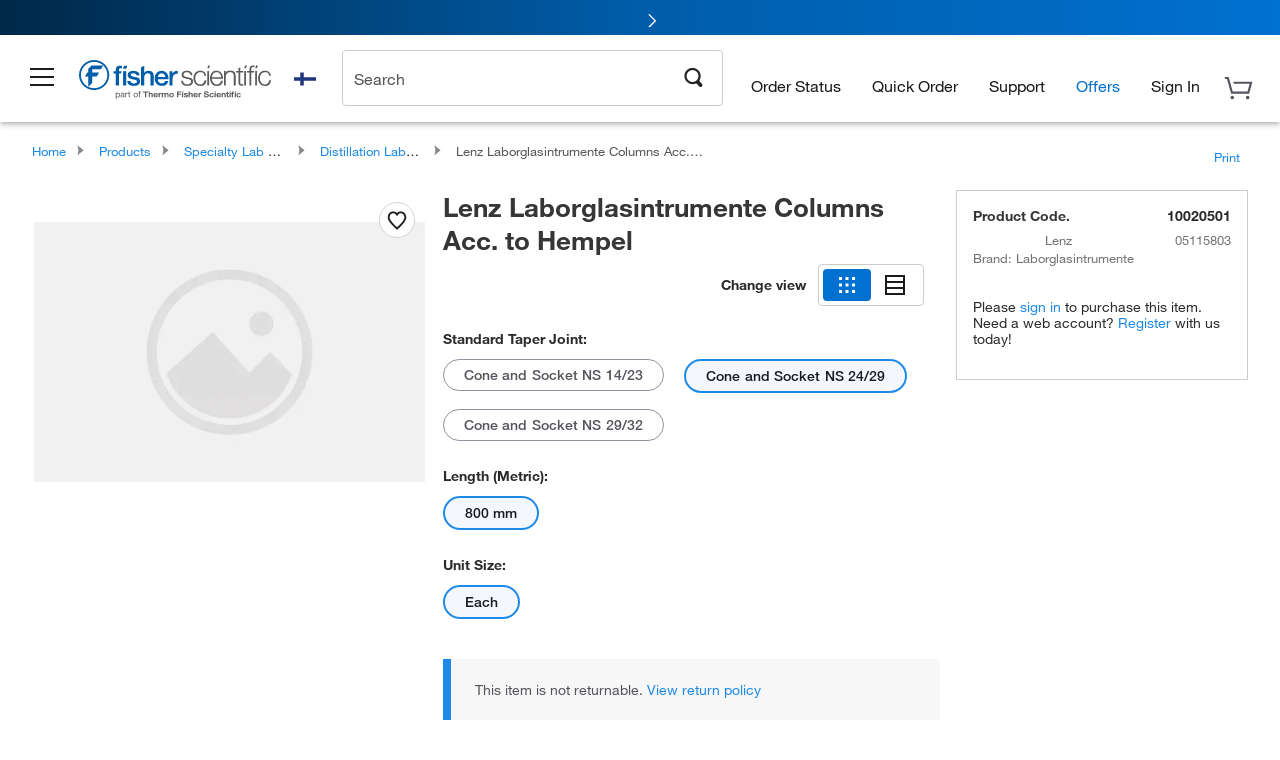

--- FILE ---
content_type: text/html;charset=UTF-8
request_url: https://www.fishersci.fi/shop/service/v1/profiles/current
body_size: 902
content:
{"path":"/shop/service/v1/profiles/current","accountDropDown":[{"menuItems":[{"href":"/store1/account-dashboard","label":"Account Dashboard","loginRequired":true},{"href":"/shop/getProfile.do","label":"My Profile","loginRequired":true},{"href":"/shop/getProfile.do?logininformation","label":"Password & Security","loginRequired":true},{"href":"/store1/users/userregistration","label":"Create Web Profile","loginRequired":false},{"href":"/store1/business-account?language=en&countryCode=FI","label":"Register for an Account","loginRequired":false}],"categoryName":"Account"},{"menuItems":[{"href":"/store1/orders?language=en&countryCode=FI","label":"Order Status","loginRequired":false}],"categoryName":"Orders"},{"menuItems":[{"href":"/store1/mylist","label":"My Lists","loginRequired":false},{"href":"/store1/rapidorder","label":"Quick Order","loginRequired":false},{"href":"/shop/acrosSearch.do","label":"Chemical Search","loginRequired":true},{"href":"/store1/configurators/?confType=LSG&store=Scientific&origin=button&page=oligos-tools/invitrogen-custom-rnai-oligos-tool","label":"Order Oligo & Assay Products","loginRequired":true}],"categoryName":"Shopping Tools"}],"responseTime":{"commerce":"0ms"},"fulfilledBy":["Insight2 :www.fishersci.fi"],"userType":"G","userDetails":{"viewListPrice":false,"signOutHref":"/shop/logoff","quotesEnablement":false,"isCXMLUser":false,"cartCount":0,"userIgnoreZip":false,"accountNumber":"Guest or No Account Chosen","showSignOut":false,"userIsPunchOut":false,"showSignIn":true,"signInText":"Sign In","logonId":"Guest","loggedIn":false,"company":"Guest or Unknown Company","userType":"G","displayZipModal":false},"status":200}
